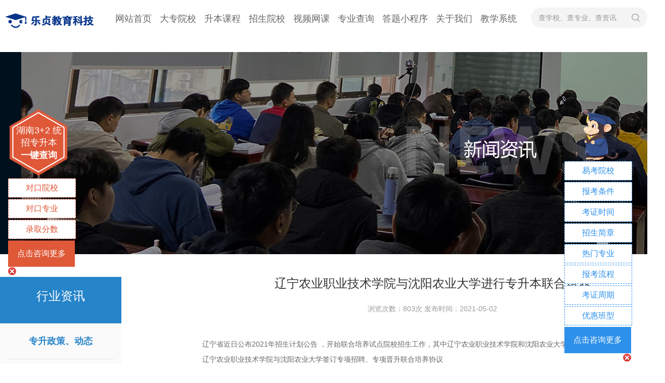

--- FILE ---
content_type: text/html;charset=utf-8
request_url: https://www.hnzsbw.com/xinwenzhongxin/15392.html
body_size: 8108
content:
<!doctype html>
<html>
<head>
<meta http-equiv="Content-Type" content="text/html; charset=utf-8" />
<meta http-equiv="X-UA-Compatible" content="IE=edge,chrome=1">
<meta name="viewport" content="width=device-width, initial-scale=0">
<meta name="author" content="湖南乐贞教育统招专升本培训机构">
<meta name="Copyright" content="乐贞教育">
<meta name="renderer" content="webkit">
<meta name="referrer" content="never">
<meta http-equiv="Cache-Control" content="no-siteapp"/>
<title>辽宁农业职业技术学院与沈阳农业大学进行专升本联合培养_乐贞教育</title>
<meta name="description" content="辽宁省近日公布2021年招生计划公告，开始联合培养试点院校招生工作，其中辽宁农业职业技术学院和沈阳农业大学联合培养。辽宁农业职业技术学院与沈阳农业大学签订专项招聘、专项晋升联合培养协议为全面落实《国家职业教育改革实施方案》相关文件和《教育部辽宁省人民" />
<meta name="keywords" content="专升本,辽宁专升本" />
<link href="/favicon.ico" rel="shortcut icon" type="image/x-icon" />
<link href="/skin/css/global.css" rel="stylesheet" media="screen" type="text/css" />
<link href="/skin/css/news.css" rel="stylesheet" media="screen" type="text/css" />
<!--[if lt IE 9]>
<div class="notsupport">
	<h1>:( 非常遗憾</h1>
	<h2>您的浏览器版本太低，请升级您的浏览器</h2>
</div>
<![endif]-->
      <script>
var _hmt = _hmt || [];
(function() {
  var hm = document.createElement("script");
  hm.src = "https://hm.baidu.com/hm.js?d1a03a1c57674aa2f30e6673253078de";
  var s = document.getElementsByTagName("script")[0]; 
  s.parentNode.insertBefore(hm, s);
})();
</script>
<script type="text/javascript" src="/public/static/common/js/ey_global.js?v=v1.7.5"></script>
</head>
<body>
<div class="zb-wrapper page-news">
      <div class="zb-header">
         <div class="main clearfix">
            <h1 class="logo"><a href="https://www.hnzsbw.com"><img class="zb-img" src="/uploads/allimg/20240707/2-240FFUTX33.png" alt="乐贞教育"></a></h1>
            <ul class="zb-nav">
			   <li class=""><a href="https://www.hnzsbw.com">网站首页</a></li>
                              <li class=""><a href="/dazhuanyuanxiao/">大专院校</a></li>
                              <li class=""><a href="/shengbenkecheng/">升本课程</a></li>
                              <li class=""><a href="/benkeyuanxiao/">招生院校</a></li>
                              <li class=""><a href="/shipinwangke/">视频网课</a></li>
                              <li class=""><a href="http://chaxun.hnzsbw.com/?m=home&amp;c=Lists&amp;a=index&amp;tid=68">专业查询</a></li>
                              <li class=""><a href="/dtxcx/">答题小程序</a></li>
                              <li class=""><a href="/guanyuwomen/">关于我们</a></li>
                              <!--<li class=""><a href="https://hnlz.cjnep.net" target="_blank" rel="nofollow">网课系统</a></li>-->
			   <li class=""><a href="http://www.hnzsbw.com/jxxt/jxxt.html" target="_blank">教学系统</a></li>
				</ul>
            <div class="search clearfix">
                          <form method="get" action="/search.html">
               <div class="search-ipt"><input class="search-ipt-text" name="keywords" type="text" placeholder="查学校、查专业、查资讯" /></div>
               <div class="search-btn"><input type="submit" class="search-btn-text zb-icon zb-icon--search"></div>
              <input type="hidden" name="method" value="1" />             </form>
                         </div>
         </div>
      </div>
<meta name="referrer" content="never">
<meta name="wlhlauth" content="7f5d1e574bd097deb9cf53bd64d3d47b"/>
<meta name="link—authentication" content="355fd62e28941d0934e1cb2d90ba15ca"/>

<meta name="referrer" content="strict-origin-when-cross-origin">
<script>
var _hmt = _hmt || [];
(function() {
  var hm = document.createElement("script");
  hm.src = "https://hm.baidu.com/hm.js?f93d77e8c422a52be92db858d7a1726b";
  var s = document.getElementsByTagName("script")[0]; 
  s.parentNode.insertBefore(hm, s);
})();
</script>

      <div class="news-banner">
         <img src="/skin/images/news/news_baner.jpg" />
      </div>
      <div class="zb-main">
         <div class="page-innermain main clearfix">
            <!--内容区域 S-->
            <div class="about-left">
                <div class="sidenav">
                    <div class="sidenav-hd">
                        <h2 class="sidenav-type">行业资讯</h2>
                        <p class="sidenav-type-en"></p>
                    </div>
                    <div class="sidenav-bd">
                        <ul class="sidenav-menu">
                                                        <li class="active"><a href="/zhuanshengzhengce_dongtai/">专升政策、动态</a></li>
                                                    <li class=""><a href="/zhaoshengjihua/">招生计划</a></li>
                                                    <li class=""><a href="/zhaoshengzhangcheng/">招生章程</a></li>
                                                    <li class=""><a href="/baokao/">专升本报考</a></li>
                                                    <li class=""><a href="/changjianwenti/">专升本问题</a></li>
                                                    <li class=""><a href="/shengbenjingyan/">升本经验</a></li>
                                                    <li class=""><a href="/shengben/">专升本问答</a></li>
                                                    <li class=""><a href="/shengbenzy/">专升本专业</a></li>
                                                    <li class=""><a href="/yuanxiaozs/">院校招生资讯</a></li>
                                                    <li class=""><a href="/yxkg/">院校考纲</a></li>
                                                    <li class=""><a href="/baomingjiaofei/">报名缴费</a></li>
                                                    <li class=""><a href="/chengjigongshi/">成绩公示</a></li>
                                                    <li class=""><a href="/fenshuxian/">院校分数线</a></li>
                                                </ul>
                    </div>
                </div>
                <div class="zb-panelIN news-recom">
                    <div class="zb-panelIN-hd">
                        <h2 class="zb-panelIN-title">相关资讯</h2>
                        
                        <a href="/xinwenzhongxin/" class="zb-panelIN-more">更多&gt;&gt;</a>                    </div>
                    <div class="zb-panelIN-bd">
                        <ul class="news-recomlst">
                                                        <li><a class="news-recomlst-text" href="/xinwenzhongxin/629436.html">湖南专升本政策：2026年湖南专升本谁能</a></li>
                                                        <li><a class="news-recomlst-text" href="/xinwenzhongxin/629435.html">2026年湖南专升本考试时间预测</a></li>
                                                        <li><a class="news-recomlst-text" href="/xinwenzhongxin/629433.html">2026年起或将取消专升本建档立卡专项计</a></li>
                                                        <li><a class="news-recomlst-text" href="/xinwenzhongxin/629418.html">2025长沙学院专升本各专业分数线是多少</a></li>
                                                        <li><a class="news-recomlst-text" href="/xinwenzhongxin/629417.html">2025长沙师范学院专升本各专业分数线是</a></li>
                                                        <li><a class="news-recomlst-text" href="/xinwenzhongxin/629416.html">2025湘潭大学兴湘学院专升本各专业分数</a></li>
                                                        <li><a class="news-recomlst-text" href="/xinwenzhongxin/629415.html">2025吉首大学专升本各专业分数线是多少</a></li>
                                                        <li><a class="news-recomlst-text" href="/xinwenzhongxin/629414.html">2025湖南中医药大学湘杏学院专升本各专</a></li>
                                                        <li><a class="news-recomlst-text" href="/xinwenzhongxin/629413.html">湖南中医药大学2025专升本各专业分数线</a></li>
                                                        <li><a class="news-recomlst-text" href="/xinwenzhongxin/629412.html">2025湖南文理学院芙蓉学院专升本各专业</a></li>
                                                        <li><a class="news-recomlst-text" href="/xinwenzhongxin/629411.html">2025湖南文理学院专升本各专业分数线是</a></li>
                                                        <li><a class="news-recomlst-text" href="/xinwenzhongxin/629410.html">2025湖南农业大学东方科技学院专升本各</a></li>
                                                        <li><a class="news-recomlst-text" href="/xinwenzhongxin/629409.html">2025湖南农业大学专升本各专业分数线是</a></li>
                                                        <li><a class="news-recomlst-text" href="/xinwenzhongxin/629408.html">湖南交通工程学院2025年专升本招生计划</a></li>
                                                        <li><a class="news-recomlst-text" href="/xinwenzhongxin/629407.html">2025湖南专升本公办院校招生人数最多的</a></li>
                                                        <li><a class="news-recomlst-text" href="/xinwenzhongxin/629406.html">2025湖南专升本公办院校招生人数最多的</a></li>
                                                        <li><a class="news-recomlst-text" href="/xinwenzhongxin/629405.html">2025湖南专升本公办院校招生人数最多的</a></li>
                                                        <li><a class="news-recomlst-text" href="/xinwenzhongxin/629404.html">2025湖南专升本公办院校招生人数最多的</a></li>
                                                     </ul>
                    </div>
                </div>
            </div>
            <div  style="margin-left: 400px; width: 910px;">
                <div class="newsvwcont">
                    <h3 class="newsvwcont-title">辽宁农业职业技术学院与沈阳农业大学进行专升本联合培养</h3>
                    <div class="newsvwcont-time">浏览次数：<script src='/index.php?m=api&c=Ajax&a=arcclick&type=view&aids=15392' type='text/javascript' language='javascript'></script>次    发布时间：2021-05-02</div>
                    <div class="newsvwcont-info">
                        <p>辽宁省近日公布2021年招生计划公告
，开始联合培养试点院校招生工作，其中辽宁农业职业技术学院和沈阳农业大学联合培养
。</p><p>辽宁农业职业技术学院与沈阳农业大学签订专项招聘、专项晋升联合培养协议
</p><p>为全面落实《国家职业教育改革实施方案》相关文件和《教育部辽宁省人民政府关于促进全省职业教育务实高效发展提升服务辽宁振兴能力的意见》的要求，积极探索培养与本科和高等职业教育融合一体的学生的有效途径，,4月2日上午， 我院与沈阳农业大学在沈阳举行了特聘与特聘联合培训签约仪式。 我院院长张、沈阳农业大学校长、沈阳农业大学副校长等与有关单位和部门负责同志会见并签署战略合作协议。</p><p>会上，张志远李政对沈阳农业大学多年来对我校建设和发展的关心和支持表示衷心感谢。他指出，两国大学有着悠久的合作历史，积累了深厚的友谊。特别是2019年双方签署战略合作协议后，两校合作更加紧密，为专业招聘与晋升联合培养奠定了坚实基础
。张志远还介绍了我院教学科研的基本情况和近年来取得的主要成绩，并表示将尽一切努力推进联合培养。</p><p><img alt="辽宁农业职业技术学院与沈阳农业大学进行专升本联合培养(图1)"  style="max-width:100%!important;height:auto!important;"  src="https://img.kuke99.com/upload_files/ue/image/2021-04-15/1618453284629616.jpg" title="辽宁农业职业技术学院与沈阳农业大学进行专统招<a href="http://www.9ing.cn/ target=_blank" textvalue="专升本">专升本</a>
联合培养" alt="辽宁农业职业技术学院与沈阳农业大学进行专统招<a href="http://www.9ing.cn/ target=_blank" textvalue="专升本">专升本</a>
联合培养" width="600" height="372" border="0" vspace="0" style="width: 600px; height: 372px;"/></p><p>陈其君校长在致辞中指出，两校在专业人才培养和学科建设方面的合作前景广阔，希望双方充分发挥各自的特色和优势，不断提高特聘拔尖人才的培养质量，进一步提升服务辽宁农村振兴和地方农业农村现代化的综合能力。</p><p>下午，两所大学的教学团队还就人才培养方案的改进进行了深入的交流和讨论。</p><p>辽宁特色<a href="http://www.9ing.cn/ target=_blank" textvalue="专升本">专升本</a>招生
将迎来渐进式改革，普通本科院校与高水平职业院校联合培养试点招生工作将于2021年与普通特色<a href="http://www.9ing.cn/ target=_blank" textvalue="专升本">专升本</a>招生同步启动
。</p><p><br></p>                      </br>
                      <!--资料领取-->
    <div class="zsbzllq">
        <img src="/static/images/ziliaolingqupc.jpg" alt="湖南专升本最新资料领取">
    </div>
                      </br>
   <p style="font-size:14px"> 部分内容来源于网络转载、学生投稿，如有侵权或对本站有任何意见、建议或者投诉，请联系邮箱（1296178999@qq.com）反馈。
未经本站授权，不得转载、摘编、复制或者建立镜像， 如有违反，本站将追究法律责任！</p> 
</br>
                    <span>本文标签：
专升本辽宁专升本</span>
</br></br>
<a href="/xinwenzhongxin/15391.html" title="辽宁省2021年职业教育对口升学考试招生工作考生须知"> 上一篇：辽宁省2021年职业教育对口升学考试招生工作考生须知 </a>
&nbsp;&nbsp;&nbsp;&nbsp;&nbsp;&nbsp;&nbsp;&nbsp;&nbsp;&nbsp;&nbsp;&nbsp;&nbsp;&nbsp;&nbsp;&nbsp;
<a href="/xinwenzhongxin/15393.html" title="2021年江苏专转本建档立卡录取政策"> 下一篇：2021年江苏专转本建档立卡录取政策 </a>
                    </div>
                </div>
            </div>
            <!--内容区域 E-->
         </div>
      </div>
      <div class="zb-footer">
       <div class="feedBox">
            <div class="leavefeed main clearfix" style="margin-left:350px;">
               <h2 class="leavefeed-hd z-i-min"><span>湖南专升本咨询</span></h2>
               <div class="leavefeed-bd" style="margin-top: -16px;">
                  <div class="tablefrom tablefrom--footer">
                     <div class="clearfix">
                                                  <form method="POST" action="/index.php?m=home&c=Lists&a=gbook_submit&lang=cn"   enctype="multipart/form-data"  onsubmit="return submit8a83f514a75f2ca812491e8b6dbfaec6(this);" >
                        <div class="tablefrom-item fl">
                           <div class="tablefrom-item-content">
                              <div class="tablefrom-item-input">
                                 <div class="zb-input"><input id="attr_1" type="text" name="attr_1" placeholder="请输入您的姓名" class="zb-input-inner"></div>
                              </div>
                           </div>
                        </div>
                        <div class="tablefrom-item fl">
                           <div class="tablefrom-item-content">
                              <div class="tablefrom-item-input">
                                 <div class="zb-input"><input id="attr_2" type="text" name="attr_2" placeholder="请输入您的手机号码" class="zb-input-inner"></div>
                              </div>
                           </div>
                        </div>
                        <div class="tablefrom-item fl">
                           <div class="tablefrom-item-content">
                              <div class="tablefrom-item-button">
                                 <input type="submit" class="zb-button zb-button--primary zb-button--wfull zb-button--l zb-button--radiuXL" value="点击获取解答">
                              </div>
                           </div>
                        </div>
                        <input type="hidden" name="gourl" id="gourl_8a83f514a75f2ca812491e8b6dbfaec6" value="https%3A%2F%2Fwww.hnzsbw.com%2Fxinwenzhongxin%2F15392.html" /><input type="hidden" name="typeid" value="873" /><input type="hidden" name="__token__8a83f514a75f2ca812491e8b6dbfaec6" id="8a83f514a75f2ca812491e8b6dbfaec6" value="" /><input type="hidden" name="form_type" value="0" /><script type="text/javascript">
    function submit8a83f514a75f2ca812491e8b6dbfaec6(elements)
    {
        if (document.getElementById('gourl_8a83f514a75f2ca812491e8b6dbfaec6')) {
            document.getElementById('gourl_8a83f514a75f2ca812491e8b6dbfaec6').value = encodeURIComponent(window.location.href);
        }
            var x = elements;
    for (var i=0;i<x.length;i++) {
        
                            if(x[i].name == 'attr_1' && x[i].value.length == 0){
                                alert('姓名不能为空！');
                                return false;
                            }
                        
                            if(x[i].name == 'attr_2' && x[i].value.length == 0){
                                alert('手机号码不能为空！');
                                return false;
                            }
                         
                    if(x[i].name == 'attr_2' && !(/^([\d\-\+]+)$/.test( x[i].value)) && x[i].value.length > 0){
                        alert('手机号码格式不正确！！');
                        return false;
                    }
                   
    }
        
        elements.submit();
    }

    function ey_fleshVerify_1762530025(id)
    {
        var token = id.replace(/verify_/g, '__token__');
        var src = "/index.php?m=api&c=Ajax&a=vertify&type=guestbook&lang=cn&token="+token;
        src += "&r="+ Math.floor(Math.random()*100);
        document.getElementById(id).src = src;
    }

    function f9537ed3c80bc5de89c16e4080b3d5694()
    {
        var ajax = new XMLHttpRequest();
        ajax.open("post", "/index.php?m=api&c=Ajax&a=get_token", true);
        ajax.setRequestHeader("X-Requested-With","XMLHttpRequest");
        ajax.setRequestHeader("Content-type","application/x-www-form-urlencoded");
        ajax.send("name=__token__8a83f514a75f2ca812491e8b6dbfaec6");
        ajax.onreadystatechange = function () {
            if (ajax.readyState==4 && ajax.status==200) {
                document.getElementById("8a83f514a75f2ca812491e8b6dbfaec6").value = ajax.responseText;
                document.getElementById("gourl_8a83f514a75f2ca812491e8b6dbfaec6").value = encodeURIComponent(window.location.href);
          　}
        } 
    }
    f9537ed3c80bc5de89c16e4080b3d5694();
    function getNext1598839807(id,name,level) {
        var input = document.getElementById('attr_'+name);
        var first = document.getElementById('first_id_'+name);
        var second = document.getElementById('second_id_'+name);
        var third = document.getElementById('third_id_'+name);
        var findex ='', fvalue = '',sindex = '',svalue = '',tindex = '',tvalue = '',value='';

        if (level == 1){
            if (second) {
                second.style.display = 'none';
                second.innerHTML  = ''; 
            }
            if (third) {
                third.style.display = 'none';
                third.innerHTML  = '';
            }
            findex = first.selectedIndex;
            fvalue = first.options[findex].value;
            input.value = fvalue;
            value = fvalue;
        } else if (level == 2){
            if (third) {
                third.style.display = 'none';
                third.innerHTML  = '';
            }
            findex = first.selectedIndex;
            fvalue = first.options[findex].value;
            sindex = second.selectedIndex;
            svalue = second.options[sindex].value;
            if (svalue) {
                input.value = fvalue+','+svalue;
                value = svalue;
            }else{
                input.value = fvalue;
            }
        } else if (level == 3){
            findex = first.selectedIndex;
            fvalue = first.options[findex].value;
            sindex = second.selectedIndex;
            svalue = second.options[sindex].value;
            tindex = third.selectedIndex;
            tvalue = third.options[tindex].value;
            if (tvalue) {
                input.value = fvalue+','+svalue+','+tvalue;
                value = tvalue;
            }else{
                input.value = fvalue+','+svalue;
            }
        } 
        if (value) {
            if(document.getElementById(id))
            {
                document.getElementById(id).options.add(new Option('请选择','')); 
                var ajax = new XMLHttpRequest();
                ajax.open("post", "/index.php?m=api&c=Ajax&a=get_region", true);
                ajax.setRequestHeader("X-Requested-With","XMLHttpRequest");
                ajax.setRequestHeader("Content-type","application/x-www-form-urlencoded");
                ajax.send("pid="+value);
                ajax.onreadystatechange = function () {
                    if (ajax.readyState==4 && ajax.status==200) {
                        var data = JSON.parse(ajax.responseText).data;
                        if (data) {
                            data.forEach(function(item) {
                                document.getElementById(id).options.add(new Option(item.name,item.id)); 
                                document.getElementById(id).style.display = "block";
                            });
                        }
                  　}
                }
            }
        }
    }
</script>                        </form>
                                             </div>
                  </div>
               </div>
            </div>
         </div>
         <div class="footmidl">
            <div class="main">
               <ul class="footnav clearfix">
                  <li><a href="https://www.hnzsbw.com">网站首页</a></li>
                                 <li><a href="/dazhuanyuanxiao/">大专院校</a></li>
                              <li><a href="/shengbenkecheng/">升本课程</a></li>
                              <li><a href="/benkeyuanxiao/">招生院校</a></li>
                              <li><a href="/shipinwangke/">视频网课</a></li>
                              <li><a href="http://chaxun.hnzsbw.com/?m=home&amp;c=Lists&amp;a=index&amp;tid=68">专业查询</a></li>
                              <li><a href="/dtxcx/">答题小程序</a></li>
                              <li><a href="/guanyuwomen/">关于我们</a></li>
                              <li><a href="/xinwenzhongxin/">行业资讯</a></li>
                              </ul>
               <div class="footmidl-contact clearfix">
                  <div class="footaddre fl">
                     湖南总校：湖南省长沙市岳麓区大学城内<br/>
吉首分校：湖南省吉首市人民南路（吉首大学新校区旁）<br/>
常德分校：湖南省常德市滨湖路湖南文理学院校区内<br/>
株洲分校：湖南省株洲市石峰区创业大厦1栋4楼<br/>
怀化分校：湖南省怀化市鹤城区金海路（怀化学院东校区旁）<br/>
衡阳分校：衡阳市石鼓区古汉大道21号五楼（环境生物学院北校区）<br/>
广州分校：广州市天河区五山路141号尚德大厦A座507室<br/>
大众传媒校区：长沙市长沙县特立路5号<br/>
城建职院校区：湘潭市岳塘区书院路42号<br/>
雨花校区：湖南省长沙市雨花区兴安路与职教城路交叉路口往东约200米<br/>
望城分校：望城区厚朴国际商业广场A座14楼(湖南信息职业技术学院北院对面)

                  </div>
                  <div class="foottel rg">
                     <span class="foottel-strog">19198265861</span>
                     Email：1296178999@qq.com<br/>
地  址：湖南省长沙市岳麓区大学城内<br/>
办学地址：湖南省长沙市岳麓区大学城内<br/>
邮政编码：410000<br/>
招生电话：0731-89809999<br/>
官方公众号：湖南乐贞专升本网
<div class="box-ewm">
    <dl>
        <img src="/uploads/images/ewm/douyin.png" alt="官方抖音号">
        <dt>官方抖音号</dt>
    </dl>
    <dl>
        <img src="/uploads/images/ewm/gw.jpg" alt="官方网站">
        <dt>官方网站</dt>
    </dl>
    <dl>
        <img src="/uploads/images/ewm/gzh.png" alt="官方公众号">
        <dt>官方公众号</dt>
    </dl>
</div>
                  </div>
               </div>
            </div>
         </div>
         <div class="footcode">
            <div class="main">
               <p class="fl footcode-text">Copyright © 2017-2022 湖南乐贞教育科技有限公司 版权所有 All Rights Reserved.<script type="text/javascript" src="https://s9.cnzz.com/z_stat.php?id=1279753485&web_id=1279753485"></script></p>
               <p class="rg footcode-url">技术支持：冠讯网络-<a href="https://www.csgxwl.com" target="_blank" rel="nofollow">长沙网站建设</a><a href="https://beian.miit.gov.cn/" rel="nofollow" target="_blank">湘ICP备17018939号-1</a> <a href="/sitemap.xml" target="_blank">网站地图</a></p>
                        </br><p><font>友情链接：                        
<a href='http://www.goodxue.cn/' target="_blank">培训网</a>
                        
<a href='https://www.goodxue.net/' target="_blank">职业教育培训</a>
                        
<a href='https://www.qrzzsb.com/' target="_blank">湖南统招专升本网</a>
                        
<a href='https://www.766it.com' target="_blank">电脑培训网</a>
</font>
</p>
            </div>
         </div>
      </div>
      
      <!--悬浮左侧 S-->
   <div class="xfltbox">
      <div class="xfltbox-hd">
         <p class="xfltbox-name">湖南3+2 统招专升本</p>
         <a href="http://chaxun.hnzsbw.com/?m=home&c=Lists&a=index&tid=68" target="_blank">一键查询</a>
      </div>
      <div class="xfltbox-bd">
         <a href="http://chaxun.hnzsbw.com/?m=home&c=Lists&a=index&tid=68" class="xfltbox-btndef" target="_blank">对口院校</a>
         <a href="http://chaxun.hnzsbw.com/?m=home&c=Lists&a=index&tid=68" class="xfltbox-btndef" target="_blank">对口专业</a>
         <a href="https://www.hnzsbw.com/fenshuxian/" class="xfltbox-btndef" target="_blank">录取分数</a>
      </div>
      <div class="xfltbox-ft">
         <a href="https://affim.baidu.com/cps/chat?siteId=15704785&userId=25355089&siteToken=be54db31f2130a83f3bd567e0b144be6" class="xfltbox-btnmore" target="_blank">点击咨询更多</a>
      </div>
      <a href="javascript:;" class="delete"><img src="/skin/images/invite_bt_close.png" /></a>
   </div>
   <!--悬浮左侧 E-->

   <!--悬浮右侧 S-->
   <div class="xfrgbox">
      <div class="xfrgbox-bd">
         <a href="https://www.hnzsbw.com/yuanxiaozs/" class="xfrgbox-btndef" target="_blank">易考院校</a>
         <a href="https://www.hnzsbw.com/baokao/" class="xfrgbox-btndef" target="_blank">报考条件</a>
         <a href="https://affim.baidu.com/cps/chat?siteId=15704785&userId=25355089&siteToken=be54db31f2130a83f3bd567e0b144be6" class="xfrgbox-btndef" target="_blank">考证时间</a>
         <a href="https://www.hnzsbw.com/zhaoshengzhangcheng/" class="xfrgbox-btndef" target="_blank">招生简章</a>
         <a href="https://affim.baidu.com/cps/chat?siteId=15704785&userId=25355089&siteToken=be54db31f2130a83f3bd567e0b144be6" class="xfrgbox-btndef" target="_blank">热门专业</a>
         <a href="https://affim.baidu.com/cps/chat?siteId=15704785&userId=25355089&siteToken=be54db31f2130a83f3bd567e0b144be6" class="xfrgbox-btndef" target="_blank">报考流程</a>
         <a href="https://affim.baidu.com/cps/chat?siteId=15704785&userId=25355089&siteToken=be54db31f2130a83f3bd567e0b144be6" class="xfrgbox-btndef" target="_blank">考证周期</a>
         <a href="https://affim.baidu.com/cps/chat?siteId=15704785&userId=25355089&siteToken=be54db31f2130a83f3bd567e0b144be6" class="xfrgbox-btndef" target="_blank">优惠班型</a>
    <!--     <a>-->
    <!--         				<div class="kf-ewm2">-->
				<!--  <div>-->
				<!--	<img src="/static/picture/xiaochengxu2023.png">-->
				<!--	<p class="kf-ewm2-title">微信小程序</p>-->
				<!--	<p>微信扫一扫<br>在线练习历年真题</p>-->
				<!--  </div>-->
				<!--</div>备考交流</a>-->
      </div>
      <div class="xfrgbox-ft">
         <a href="https://affim.baidu.com/cps/chat?siteId=15704785&userId=25355089&siteToken=be54db31f2130a83f3bd567e0b144be6" class="xfrgbox-btnmore" target="_blank">点击咨询更多</a>
      </div>
      <a href="javascript:;" class="delete1"><img src="/skin/images/invite_bt_close.png" /></a>
   </div>

<!--弹出层结束-->
<script type="text/javascript">
	// 弹窗
	function openDialog(){
	    var maskWidth = $(window).width(); 	
	    var maskHeight = $(window).height();		
	    var popTop = (maskHeight / 2) - ($('#penDialog').height() / 2);
	    var popLeft = (maskWidth / 2) - ($('#penDialog').width() / 2);
	    $('#penDialog').css({ top: popTop, left: popLeft }).slideDown(600);        
	    $('#Dialog_over').css("display","block");
	}
	function Dialogclose(){
	    	$('#penDialog').slideUp(600,function(){
	    		$('#Dialog_over').css("display","none");
	    	})
	}
 	</script>
   </div>
<script language="javascript" type="text/javascript" src="/skin/js/jquery-1.7.min.js"></script>
<script language="javascript" type="text/javascript" src="/skin/js/public.js"></script>
<script>
//数据
$(".pgselct").click(function(){
   $(this).children('.pgselct-list').slideToggle(200);
   $(this).toggleClass('active');
});

$(document).ready(function(){
  $(".delete").click(function(){
  $(".xfltbox").hide();
  });
  $(".delete1").click(function(){
  $(".xfrgbox").hide();
  });
});
</script>
<script type="text/javascript">var root_dir="";var ey_aid=15392;</script>
<script language="javascript" type="text/javascript" src="/public/static/common/js/ey_footer.js?v=v1.7.5"></script>
</body>
</html>

--- FILE ---
content_type: text/html;charset=utf-8
request_url: https://www.hnzsbw.com/index.php?m=api&c=Ajax&a=arcclick&type=view&aids=15392
body_size: -45
content:
document.write('803');


--- FILE ---
content_type: text/html;charset=utf-8
request_url: https://www.hnzsbw.com/index.php?m=api&c=Ajax&a=get_token
body_size: -65
content:
cf6f96ada80bf7a3b9a2730719d5b5ab

--- FILE ---
content_type: text/javascript
request_url: https://www.hnzsbw.com/skin/js/public.js
body_size: 30
content:
$(function(){
	$( "#header" ).load( "../include/header.html", function( response, status, xhr ) {
		$('#header').html(response);
    });
    $( "#footer" ).load( "../include/footer.html", function( response, status, xhr ) {
		$('#footer').html(response);
	});
	// $( "#memberHeader" ).load( "../res/include/memberHeader/memberHeader.html", function( response, status, xhr ) {
	// 	$('#memberHeader').html(response);
	// });
	// $( "#otherHeader" ).load( "../res/include/otherHeader/otherHeader.html", function( response, status, xhr ) {
	// 	$('#otherHeader').html(response);
	// });
	
	// $( "#footer" ).load( "../res/include/masterFooter/masterFooter.html", function( response, status, xhr ) {
	// 	$('#footer').html(response);
	// });
	// $( "#memberFooter" ).load( "../res/include/memberFooter/memberFooter.html", function( response, status, xhr ) {
	// 	$('#memberFooter').html(response);
	// });
})